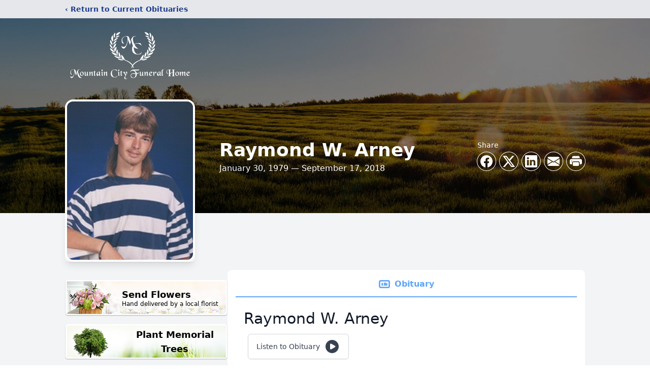

--- FILE ---
content_type: text/html; charset=utf-8
request_url: https://www.google.com/recaptcha/enterprise/anchor?ar=1&k=6Lfo4IkkAAAAAETqjaS8bdEheewLETHh3ydKAKJU&co=aHR0cHM6Ly93d3cubW91bnRhaW5jaXR5ZmguY29tOjQ0Mw..&hl=en&type=image&v=PoyoqOPhxBO7pBk68S4YbpHZ&theme=light&size=invisible&badge=bottomright&anchor-ms=20000&execute-ms=30000&cb=ptqvl132gryq
body_size: 48564
content:
<!DOCTYPE HTML><html dir="ltr" lang="en"><head><meta http-equiv="Content-Type" content="text/html; charset=UTF-8">
<meta http-equiv="X-UA-Compatible" content="IE=edge">
<title>reCAPTCHA</title>
<style type="text/css">
/* cyrillic-ext */
@font-face {
  font-family: 'Roboto';
  font-style: normal;
  font-weight: 400;
  font-stretch: 100%;
  src: url(//fonts.gstatic.com/s/roboto/v48/KFO7CnqEu92Fr1ME7kSn66aGLdTylUAMa3GUBHMdazTgWw.woff2) format('woff2');
  unicode-range: U+0460-052F, U+1C80-1C8A, U+20B4, U+2DE0-2DFF, U+A640-A69F, U+FE2E-FE2F;
}
/* cyrillic */
@font-face {
  font-family: 'Roboto';
  font-style: normal;
  font-weight: 400;
  font-stretch: 100%;
  src: url(//fonts.gstatic.com/s/roboto/v48/KFO7CnqEu92Fr1ME7kSn66aGLdTylUAMa3iUBHMdazTgWw.woff2) format('woff2');
  unicode-range: U+0301, U+0400-045F, U+0490-0491, U+04B0-04B1, U+2116;
}
/* greek-ext */
@font-face {
  font-family: 'Roboto';
  font-style: normal;
  font-weight: 400;
  font-stretch: 100%;
  src: url(//fonts.gstatic.com/s/roboto/v48/KFO7CnqEu92Fr1ME7kSn66aGLdTylUAMa3CUBHMdazTgWw.woff2) format('woff2');
  unicode-range: U+1F00-1FFF;
}
/* greek */
@font-face {
  font-family: 'Roboto';
  font-style: normal;
  font-weight: 400;
  font-stretch: 100%;
  src: url(//fonts.gstatic.com/s/roboto/v48/KFO7CnqEu92Fr1ME7kSn66aGLdTylUAMa3-UBHMdazTgWw.woff2) format('woff2');
  unicode-range: U+0370-0377, U+037A-037F, U+0384-038A, U+038C, U+038E-03A1, U+03A3-03FF;
}
/* math */
@font-face {
  font-family: 'Roboto';
  font-style: normal;
  font-weight: 400;
  font-stretch: 100%;
  src: url(//fonts.gstatic.com/s/roboto/v48/KFO7CnqEu92Fr1ME7kSn66aGLdTylUAMawCUBHMdazTgWw.woff2) format('woff2');
  unicode-range: U+0302-0303, U+0305, U+0307-0308, U+0310, U+0312, U+0315, U+031A, U+0326-0327, U+032C, U+032F-0330, U+0332-0333, U+0338, U+033A, U+0346, U+034D, U+0391-03A1, U+03A3-03A9, U+03B1-03C9, U+03D1, U+03D5-03D6, U+03F0-03F1, U+03F4-03F5, U+2016-2017, U+2034-2038, U+203C, U+2040, U+2043, U+2047, U+2050, U+2057, U+205F, U+2070-2071, U+2074-208E, U+2090-209C, U+20D0-20DC, U+20E1, U+20E5-20EF, U+2100-2112, U+2114-2115, U+2117-2121, U+2123-214F, U+2190, U+2192, U+2194-21AE, U+21B0-21E5, U+21F1-21F2, U+21F4-2211, U+2213-2214, U+2216-22FF, U+2308-230B, U+2310, U+2319, U+231C-2321, U+2336-237A, U+237C, U+2395, U+239B-23B7, U+23D0, U+23DC-23E1, U+2474-2475, U+25AF, U+25B3, U+25B7, U+25BD, U+25C1, U+25CA, U+25CC, U+25FB, U+266D-266F, U+27C0-27FF, U+2900-2AFF, U+2B0E-2B11, U+2B30-2B4C, U+2BFE, U+3030, U+FF5B, U+FF5D, U+1D400-1D7FF, U+1EE00-1EEFF;
}
/* symbols */
@font-face {
  font-family: 'Roboto';
  font-style: normal;
  font-weight: 400;
  font-stretch: 100%;
  src: url(//fonts.gstatic.com/s/roboto/v48/KFO7CnqEu92Fr1ME7kSn66aGLdTylUAMaxKUBHMdazTgWw.woff2) format('woff2');
  unicode-range: U+0001-000C, U+000E-001F, U+007F-009F, U+20DD-20E0, U+20E2-20E4, U+2150-218F, U+2190, U+2192, U+2194-2199, U+21AF, U+21E6-21F0, U+21F3, U+2218-2219, U+2299, U+22C4-22C6, U+2300-243F, U+2440-244A, U+2460-24FF, U+25A0-27BF, U+2800-28FF, U+2921-2922, U+2981, U+29BF, U+29EB, U+2B00-2BFF, U+4DC0-4DFF, U+FFF9-FFFB, U+10140-1018E, U+10190-1019C, U+101A0, U+101D0-101FD, U+102E0-102FB, U+10E60-10E7E, U+1D2C0-1D2D3, U+1D2E0-1D37F, U+1F000-1F0FF, U+1F100-1F1AD, U+1F1E6-1F1FF, U+1F30D-1F30F, U+1F315, U+1F31C, U+1F31E, U+1F320-1F32C, U+1F336, U+1F378, U+1F37D, U+1F382, U+1F393-1F39F, U+1F3A7-1F3A8, U+1F3AC-1F3AF, U+1F3C2, U+1F3C4-1F3C6, U+1F3CA-1F3CE, U+1F3D4-1F3E0, U+1F3ED, U+1F3F1-1F3F3, U+1F3F5-1F3F7, U+1F408, U+1F415, U+1F41F, U+1F426, U+1F43F, U+1F441-1F442, U+1F444, U+1F446-1F449, U+1F44C-1F44E, U+1F453, U+1F46A, U+1F47D, U+1F4A3, U+1F4B0, U+1F4B3, U+1F4B9, U+1F4BB, U+1F4BF, U+1F4C8-1F4CB, U+1F4D6, U+1F4DA, U+1F4DF, U+1F4E3-1F4E6, U+1F4EA-1F4ED, U+1F4F7, U+1F4F9-1F4FB, U+1F4FD-1F4FE, U+1F503, U+1F507-1F50B, U+1F50D, U+1F512-1F513, U+1F53E-1F54A, U+1F54F-1F5FA, U+1F610, U+1F650-1F67F, U+1F687, U+1F68D, U+1F691, U+1F694, U+1F698, U+1F6AD, U+1F6B2, U+1F6B9-1F6BA, U+1F6BC, U+1F6C6-1F6CF, U+1F6D3-1F6D7, U+1F6E0-1F6EA, U+1F6F0-1F6F3, U+1F6F7-1F6FC, U+1F700-1F7FF, U+1F800-1F80B, U+1F810-1F847, U+1F850-1F859, U+1F860-1F887, U+1F890-1F8AD, U+1F8B0-1F8BB, U+1F8C0-1F8C1, U+1F900-1F90B, U+1F93B, U+1F946, U+1F984, U+1F996, U+1F9E9, U+1FA00-1FA6F, U+1FA70-1FA7C, U+1FA80-1FA89, U+1FA8F-1FAC6, U+1FACE-1FADC, U+1FADF-1FAE9, U+1FAF0-1FAF8, U+1FB00-1FBFF;
}
/* vietnamese */
@font-face {
  font-family: 'Roboto';
  font-style: normal;
  font-weight: 400;
  font-stretch: 100%;
  src: url(//fonts.gstatic.com/s/roboto/v48/KFO7CnqEu92Fr1ME7kSn66aGLdTylUAMa3OUBHMdazTgWw.woff2) format('woff2');
  unicode-range: U+0102-0103, U+0110-0111, U+0128-0129, U+0168-0169, U+01A0-01A1, U+01AF-01B0, U+0300-0301, U+0303-0304, U+0308-0309, U+0323, U+0329, U+1EA0-1EF9, U+20AB;
}
/* latin-ext */
@font-face {
  font-family: 'Roboto';
  font-style: normal;
  font-weight: 400;
  font-stretch: 100%;
  src: url(//fonts.gstatic.com/s/roboto/v48/KFO7CnqEu92Fr1ME7kSn66aGLdTylUAMa3KUBHMdazTgWw.woff2) format('woff2');
  unicode-range: U+0100-02BA, U+02BD-02C5, U+02C7-02CC, U+02CE-02D7, U+02DD-02FF, U+0304, U+0308, U+0329, U+1D00-1DBF, U+1E00-1E9F, U+1EF2-1EFF, U+2020, U+20A0-20AB, U+20AD-20C0, U+2113, U+2C60-2C7F, U+A720-A7FF;
}
/* latin */
@font-face {
  font-family: 'Roboto';
  font-style: normal;
  font-weight: 400;
  font-stretch: 100%;
  src: url(//fonts.gstatic.com/s/roboto/v48/KFO7CnqEu92Fr1ME7kSn66aGLdTylUAMa3yUBHMdazQ.woff2) format('woff2');
  unicode-range: U+0000-00FF, U+0131, U+0152-0153, U+02BB-02BC, U+02C6, U+02DA, U+02DC, U+0304, U+0308, U+0329, U+2000-206F, U+20AC, U+2122, U+2191, U+2193, U+2212, U+2215, U+FEFF, U+FFFD;
}
/* cyrillic-ext */
@font-face {
  font-family: 'Roboto';
  font-style: normal;
  font-weight: 500;
  font-stretch: 100%;
  src: url(//fonts.gstatic.com/s/roboto/v48/KFO7CnqEu92Fr1ME7kSn66aGLdTylUAMa3GUBHMdazTgWw.woff2) format('woff2');
  unicode-range: U+0460-052F, U+1C80-1C8A, U+20B4, U+2DE0-2DFF, U+A640-A69F, U+FE2E-FE2F;
}
/* cyrillic */
@font-face {
  font-family: 'Roboto';
  font-style: normal;
  font-weight: 500;
  font-stretch: 100%;
  src: url(//fonts.gstatic.com/s/roboto/v48/KFO7CnqEu92Fr1ME7kSn66aGLdTylUAMa3iUBHMdazTgWw.woff2) format('woff2');
  unicode-range: U+0301, U+0400-045F, U+0490-0491, U+04B0-04B1, U+2116;
}
/* greek-ext */
@font-face {
  font-family: 'Roboto';
  font-style: normal;
  font-weight: 500;
  font-stretch: 100%;
  src: url(//fonts.gstatic.com/s/roboto/v48/KFO7CnqEu92Fr1ME7kSn66aGLdTylUAMa3CUBHMdazTgWw.woff2) format('woff2');
  unicode-range: U+1F00-1FFF;
}
/* greek */
@font-face {
  font-family: 'Roboto';
  font-style: normal;
  font-weight: 500;
  font-stretch: 100%;
  src: url(//fonts.gstatic.com/s/roboto/v48/KFO7CnqEu92Fr1ME7kSn66aGLdTylUAMa3-UBHMdazTgWw.woff2) format('woff2');
  unicode-range: U+0370-0377, U+037A-037F, U+0384-038A, U+038C, U+038E-03A1, U+03A3-03FF;
}
/* math */
@font-face {
  font-family: 'Roboto';
  font-style: normal;
  font-weight: 500;
  font-stretch: 100%;
  src: url(//fonts.gstatic.com/s/roboto/v48/KFO7CnqEu92Fr1ME7kSn66aGLdTylUAMawCUBHMdazTgWw.woff2) format('woff2');
  unicode-range: U+0302-0303, U+0305, U+0307-0308, U+0310, U+0312, U+0315, U+031A, U+0326-0327, U+032C, U+032F-0330, U+0332-0333, U+0338, U+033A, U+0346, U+034D, U+0391-03A1, U+03A3-03A9, U+03B1-03C9, U+03D1, U+03D5-03D6, U+03F0-03F1, U+03F4-03F5, U+2016-2017, U+2034-2038, U+203C, U+2040, U+2043, U+2047, U+2050, U+2057, U+205F, U+2070-2071, U+2074-208E, U+2090-209C, U+20D0-20DC, U+20E1, U+20E5-20EF, U+2100-2112, U+2114-2115, U+2117-2121, U+2123-214F, U+2190, U+2192, U+2194-21AE, U+21B0-21E5, U+21F1-21F2, U+21F4-2211, U+2213-2214, U+2216-22FF, U+2308-230B, U+2310, U+2319, U+231C-2321, U+2336-237A, U+237C, U+2395, U+239B-23B7, U+23D0, U+23DC-23E1, U+2474-2475, U+25AF, U+25B3, U+25B7, U+25BD, U+25C1, U+25CA, U+25CC, U+25FB, U+266D-266F, U+27C0-27FF, U+2900-2AFF, U+2B0E-2B11, U+2B30-2B4C, U+2BFE, U+3030, U+FF5B, U+FF5D, U+1D400-1D7FF, U+1EE00-1EEFF;
}
/* symbols */
@font-face {
  font-family: 'Roboto';
  font-style: normal;
  font-weight: 500;
  font-stretch: 100%;
  src: url(//fonts.gstatic.com/s/roboto/v48/KFO7CnqEu92Fr1ME7kSn66aGLdTylUAMaxKUBHMdazTgWw.woff2) format('woff2');
  unicode-range: U+0001-000C, U+000E-001F, U+007F-009F, U+20DD-20E0, U+20E2-20E4, U+2150-218F, U+2190, U+2192, U+2194-2199, U+21AF, U+21E6-21F0, U+21F3, U+2218-2219, U+2299, U+22C4-22C6, U+2300-243F, U+2440-244A, U+2460-24FF, U+25A0-27BF, U+2800-28FF, U+2921-2922, U+2981, U+29BF, U+29EB, U+2B00-2BFF, U+4DC0-4DFF, U+FFF9-FFFB, U+10140-1018E, U+10190-1019C, U+101A0, U+101D0-101FD, U+102E0-102FB, U+10E60-10E7E, U+1D2C0-1D2D3, U+1D2E0-1D37F, U+1F000-1F0FF, U+1F100-1F1AD, U+1F1E6-1F1FF, U+1F30D-1F30F, U+1F315, U+1F31C, U+1F31E, U+1F320-1F32C, U+1F336, U+1F378, U+1F37D, U+1F382, U+1F393-1F39F, U+1F3A7-1F3A8, U+1F3AC-1F3AF, U+1F3C2, U+1F3C4-1F3C6, U+1F3CA-1F3CE, U+1F3D4-1F3E0, U+1F3ED, U+1F3F1-1F3F3, U+1F3F5-1F3F7, U+1F408, U+1F415, U+1F41F, U+1F426, U+1F43F, U+1F441-1F442, U+1F444, U+1F446-1F449, U+1F44C-1F44E, U+1F453, U+1F46A, U+1F47D, U+1F4A3, U+1F4B0, U+1F4B3, U+1F4B9, U+1F4BB, U+1F4BF, U+1F4C8-1F4CB, U+1F4D6, U+1F4DA, U+1F4DF, U+1F4E3-1F4E6, U+1F4EA-1F4ED, U+1F4F7, U+1F4F9-1F4FB, U+1F4FD-1F4FE, U+1F503, U+1F507-1F50B, U+1F50D, U+1F512-1F513, U+1F53E-1F54A, U+1F54F-1F5FA, U+1F610, U+1F650-1F67F, U+1F687, U+1F68D, U+1F691, U+1F694, U+1F698, U+1F6AD, U+1F6B2, U+1F6B9-1F6BA, U+1F6BC, U+1F6C6-1F6CF, U+1F6D3-1F6D7, U+1F6E0-1F6EA, U+1F6F0-1F6F3, U+1F6F7-1F6FC, U+1F700-1F7FF, U+1F800-1F80B, U+1F810-1F847, U+1F850-1F859, U+1F860-1F887, U+1F890-1F8AD, U+1F8B0-1F8BB, U+1F8C0-1F8C1, U+1F900-1F90B, U+1F93B, U+1F946, U+1F984, U+1F996, U+1F9E9, U+1FA00-1FA6F, U+1FA70-1FA7C, U+1FA80-1FA89, U+1FA8F-1FAC6, U+1FACE-1FADC, U+1FADF-1FAE9, U+1FAF0-1FAF8, U+1FB00-1FBFF;
}
/* vietnamese */
@font-face {
  font-family: 'Roboto';
  font-style: normal;
  font-weight: 500;
  font-stretch: 100%;
  src: url(//fonts.gstatic.com/s/roboto/v48/KFO7CnqEu92Fr1ME7kSn66aGLdTylUAMa3OUBHMdazTgWw.woff2) format('woff2');
  unicode-range: U+0102-0103, U+0110-0111, U+0128-0129, U+0168-0169, U+01A0-01A1, U+01AF-01B0, U+0300-0301, U+0303-0304, U+0308-0309, U+0323, U+0329, U+1EA0-1EF9, U+20AB;
}
/* latin-ext */
@font-face {
  font-family: 'Roboto';
  font-style: normal;
  font-weight: 500;
  font-stretch: 100%;
  src: url(//fonts.gstatic.com/s/roboto/v48/KFO7CnqEu92Fr1ME7kSn66aGLdTylUAMa3KUBHMdazTgWw.woff2) format('woff2');
  unicode-range: U+0100-02BA, U+02BD-02C5, U+02C7-02CC, U+02CE-02D7, U+02DD-02FF, U+0304, U+0308, U+0329, U+1D00-1DBF, U+1E00-1E9F, U+1EF2-1EFF, U+2020, U+20A0-20AB, U+20AD-20C0, U+2113, U+2C60-2C7F, U+A720-A7FF;
}
/* latin */
@font-face {
  font-family: 'Roboto';
  font-style: normal;
  font-weight: 500;
  font-stretch: 100%;
  src: url(//fonts.gstatic.com/s/roboto/v48/KFO7CnqEu92Fr1ME7kSn66aGLdTylUAMa3yUBHMdazQ.woff2) format('woff2');
  unicode-range: U+0000-00FF, U+0131, U+0152-0153, U+02BB-02BC, U+02C6, U+02DA, U+02DC, U+0304, U+0308, U+0329, U+2000-206F, U+20AC, U+2122, U+2191, U+2193, U+2212, U+2215, U+FEFF, U+FFFD;
}
/* cyrillic-ext */
@font-face {
  font-family: 'Roboto';
  font-style: normal;
  font-weight: 900;
  font-stretch: 100%;
  src: url(//fonts.gstatic.com/s/roboto/v48/KFO7CnqEu92Fr1ME7kSn66aGLdTylUAMa3GUBHMdazTgWw.woff2) format('woff2');
  unicode-range: U+0460-052F, U+1C80-1C8A, U+20B4, U+2DE0-2DFF, U+A640-A69F, U+FE2E-FE2F;
}
/* cyrillic */
@font-face {
  font-family: 'Roboto';
  font-style: normal;
  font-weight: 900;
  font-stretch: 100%;
  src: url(//fonts.gstatic.com/s/roboto/v48/KFO7CnqEu92Fr1ME7kSn66aGLdTylUAMa3iUBHMdazTgWw.woff2) format('woff2');
  unicode-range: U+0301, U+0400-045F, U+0490-0491, U+04B0-04B1, U+2116;
}
/* greek-ext */
@font-face {
  font-family: 'Roboto';
  font-style: normal;
  font-weight: 900;
  font-stretch: 100%;
  src: url(//fonts.gstatic.com/s/roboto/v48/KFO7CnqEu92Fr1ME7kSn66aGLdTylUAMa3CUBHMdazTgWw.woff2) format('woff2');
  unicode-range: U+1F00-1FFF;
}
/* greek */
@font-face {
  font-family: 'Roboto';
  font-style: normal;
  font-weight: 900;
  font-stretch: 100%;
  src: url(//fonts.gstatic.com/s/roboto/v48/KFO7CnqEu92Fr1ME7kSn66aGLdTylUAMa3-UBHMdazTgWw.woff2) format('woff2');
  unicode-range: U+0370-0377, U+037A-037F, U+0384-038A, U+038C, U+038E-03A1, U+03A3-03FF;
}
/* math */
@font-face {
  font-family: 'Roboto';
  font-style: normal;
  font-weight: 900;
  font-stretch: 100%;
  src: url(//fonts.gstatic.com/s/roboto/v48/KFO7CnqEu92Fr1ME7kSn66aGLdTylUAMawCUBHMdazTgWw.woff2) format('woff2');
  unicode-range: U+0302-0303, U+0305, U+0307-0308, U+0310, U+0312, U+0315, U+031A, U+0326-0327, U+032C, U+032F-0330, U+0332-0333, U+0338, U+033A, U+0346, U+034D, U+0391-03A1, U+03A3-03A9, U+03B1-03C9, U+03D1, U+03D5-03D6, U+03F0-03F1, U+03F4-03F5, U+2016-2017, U+2034-2038, U+203C, U+2040, U+2043, U+2047, U+2050, U+2057, U+205F, U+2070-2071, U+2074-208E, U+2090-209C, U+20D0-20DC, U+20E1, U+20E5-20EF, U+2100-2112, U+2114-2115, U+2117-2121, U+2123-214F, U+2190, U+2192, U+2194-21AE, U+21B0-21E5, U+21F1-21F2, U+21F4-2211, U+2213-2214, U+2216-22FF, U+2308-230B, U+2310, U+2319, U+231C-2321, U+2336-237A, U+237C, U+2395, U+239B-23B7, U+23D0, U+23DC-23E1, U+2474-2475, U+25AF, U+25B3, U+25B7, U+25BD, U+25C1, U+25CA, U+25CC, U+25FB, U+266D-266F, U+27C0-27FF, U+2900-2AFF, U+2B0E-2B11, U+2B30-2B4C, U+2BFE, U+3030, U+FF5B, U+FF5D, U+1D400-1D7FF, U+1EE00-1EEFF;
}
/* symbols */
@font-face {
  font-family: 'Roboto';
  font-style: normal;
  font-weight: 900;
  font-stretch: 100%;
  src: url(//fonts.gstatic.com/s/roboto/v48/KFO7CnqEu92Fr1ME7kSn66aGLdTylUAMaxKUBHMdazTgWw.woff2) format('woff2');
  unicode-range: U+0001-000C, U+000E-001F, U+007F-009F, U+20DD-20E0, U+20E2-20E4, U+2150-218F, U+2190, U+2192, U+2194-2199, U+21AF, U+21E6-21F0, U+21F3, U+2218-2219, U+2299, U+22C4-22C6, U+2300-243F, U+2440-244A, U+2460-24FF, U+25A0-27BF, U+2800-28FF, U+2921-2922, U+2981, U+29BF, U+29EB, U+2B00-2BFF, U+4DC0-4DFF, U+FFF9-FFFB, U+10140-1018E, U+10190-1019C, U+101A0, U+101D0-101FD, U+102E0-102FB, U+10E60-10E7E, U+1D2C0-1D2D3, U+1D2E0-1D37F, U+1F000-1F0FF, U+1F100-1F1AD, U+1F1E6-1F1FF, U+1F30D-1F30F, U+1F315, U+1F31C, U+1F31E, U+1F320-1F32C, U+1F336, U+1F378, U+1F37D, U+1F382, U+1F393-1F39F, U+1F3A7-1F3A8, U+1F3AC-1F3AF, U+1F3C2, U+1F3C4-1F3C6, U+1F3CA-1F3CE, U+1F3D4-1F3E0, U+1F3ED, U+1F3F1-1F3F3, U+1F3F5-1F3F7, U+1F408, U+1F415, U+1F41F, U+1F426, U+1F43F, U+1F441-1F442, U+1F444, U+1F446-1F449, U+1F44C-1F44E, U+1F453, U+1F46A, U+1F47D, U+1F4A3, U+1F4B0, U+1F4B3, U+1F4B9, U+1F4BB, U+1F4BF, U+1F4C8-1F4CB, U+1F4D6, U+1F4DA, U+1F4DF, U+1F4E3-1F4E6, U+1F4EA-1F4ED, U+1F4F7, U+1F4F9-1F4FB, U+1F4FD-1F4FE, U+1F503, U+1F507-1F50B, U+1F50D, U+1F512-1F513, U+1F53E-1F54A, U+1F54F-1F5FA, U+1F610, U+1F650-1F67F, U+1F687, U+1F68D, U+1F691, U+1F694, U+1F698, U+1F6AD, U+1F6B2, U+1F6B9-1F6BA, U+1F6BC, U+1F6C6-1F6CF, U+1F6D3-1F6D7, U+1F6E0-1F6EA, U+1F6F0-1F6F3, U+1F6F7-1F6FC, U+1F700-1F7FF, U+1F800-1F80B, U+1F810-1F847, U+1F850-1F859, U+1F860-1F887, U+1F890-1F8AD, U+1F8B0-1F8BB, U+1F8C0-1F8C1, U+1F900-1F90B, U+1F93B, U+1F946, U+1F984, U+1F996, U+1F9E9, U+1FA00-1FA6F, U+1FA70-1FA7C, U+1FA80-1FA89, U+1FA8F-1FAC6, U+1FACE-1FADC, U+1FADF-1FAE9, U+1FAF0-1FAF8, U+1FB00-1FBFF;
}
/* vietnamese */
@font-face {
  font-family: 'Roboto';
  font-style: normal;
  font-weight: 900;
  font-stretch: 100%;
  src: url(//fonts.gstatic.com/s/roboto/v48/KFO7CnqEu92Fr1ME7kSn66aGLdTylUAMa3OUBHMdazTgWw.woff2) format('woff2');
  unicode-range: U+0102-0103, U+0110-0111, U+0128-0129, U+0168-0169, U+01A0-01A1, U+01AF-01B0, U+0300-0301, U+0303-0304, U+0308-0309, U+0323, U+0329, U+1EA0-1EF9, U+20AB;
}
/* latin-ext */
@font-face {
  font-family: 'Roboto';
  font-style: normal;
  font-weight: 900;
  font-stretch: 100%;
  src: url(//fonts.gstatic.com/s/roboto/v48/KFO7CnqEu92Fr1ME7kSn66aGLdTylUAMa3KUBHMdazTgWw.woff2) format('woff2');
  unicode-range: U+0100-02BA, U+02BD-02C5, U+02C7-02CC, U+02CE-02D7, U+02DD-02FF, U+0304, U+0308, U+0329, U+1D00-1DBF, U+1E00-1E9F, U+1EF2-1EFF, U+2020, U+20A0-20AB, U+20AD-20C0, U+2113, U+2C60-2C7F, U+A720-A7FF;
}
/* latin */
@font-face {
  font-family: 'Roboto';
  font-style: normal;
  font-weight: 900;
  font-stretch: 100%;
  src: url(//fonts.gstatic.com/s/roboto/v48/KFO7CnqEu92Fr1ME7kSn66aGLdTylUAMa3yUBHMdazQ.woff2) format('woff2');
  unicode-range: U+0000-00FF, U+0131, U+0152-0153, U+02BB-02BC, U+02C6, U+02DA, U+02DC, U+0304, U+0308, U+0329, U+2000-206F, U+20AC, U+2122, U+2191, U+2193, U+2212, U+2215, U+FEFF, U+FFFD;
}

</style>
<link rel="stylesheet" type="text/css" href="https://www.gstatic.com/recaptcha/releases/PoyoqOPhxBO7pBk68S4YbpHZ/styles__ltr.css">
<script nonce="EwXKDJW4MvRS1NtnJ9hCrQ" type="text/javascript">window['__recaptcha_api'] = 'https://www.google.com/recaptcha/enterprise/';</script>
<script type="text/javascript" src="https://www.gstatic.com/recaptcha/releases/PoyoqOPhxBO7pBk68S4YbpHZ/recaptcha__en.js" nonce="EwXKDJW4MvRS1NtnJ9hCrQ">
      
    </script></head>
<body><div id="rc-anchor-alert" class="rc-anchor-alert"></div>
<input type="hidden" id="recaptcha-token" value="[base64]">
<script type="text/javascript" nonce="EwXKDJW4MvRS1NtnJ9hCrQ">
      recaptcha.anchor.Main.init("[\x22ainput\x22,[\x22bgdata\x22,\x22\x22,\[base64]/[base64]/[base64]/[base64]/[base64]/[base64]/KGcoTywyNTMsTy5PKSxVRyhPLEMpKTpnKE8sMjUzLEMpLE8pKSxsKSksTykpfSxieT1mdW5jdGlvbihDLE8sdSxsKXtmb3IobD0odT1SKEMpLDApO08+MDtPLS0pbD1sPDw4fFooQyk7ZyhDLHUsbCl9LFVHPWZ1bmN0aW9uKEMsTyl7Qy5pLmxlbmd0aD4xMDQ/[base64]/[base64]/[base64]/[base64]/[base64]/[base64]/[base64]\\u003d\x22,\[base64]\\u003d\x22,\x22woYVPzk/w7VAYMKhw5RcwpHCpMKuGVvCpcKOWisvw7ciw61+czPCvMOoCkPDuT0sCDwIQhIYwodsWjTDjTnDqcKhKjh3BMKJLMKSwrVdYBbDgEzCgGI/w4oVUHLDrsO/woTDrhHDr8OKccOHw5c9GjBVKh3DshdCwrfDqMOuGzfDtsKPLARGLcOAw7HDm8Kyw6/[base64]/a8K1w4JywoELa3TCkmzChWwlwpl4w7/[base64]/Cn8Ouw71TesKsRmLCtxfDjjnCosKRCwZjc8Ojw4PChynCoMOxworDmX9DdFvCkMO3w5HCv8OvwpTCnwFYwofDqsOhwrNDw5wTw54FEHs9w4rDgsKeGQ7CscOWRj3Dr0TDksOjM2RzwokLwq5fw4dCw4XDhQs5w6YaIcOOw5QqwrPDsgduTcOwwrzDu8OsGMO/aARRT2wXSATCj8OvY8OnCMO6w7AvdMOgCsOlecKIN8KNwpTCsSjDuwV8SzzCt8KWYSDDmsOlw5XCgsOFUhHDusOpfBdMRl/DnHpZwqbCgMKudcOUVsO2w73DpyDCkHBVw5rDmcKoLA3DokcqURjCjUooDiJHY0zCh2ZZwo4Owok+TxVQwpVtacKZUcK1AMOrwpnCqsKpwovCikzCohtHw457wqk1OyHCt3zChmUDOMOWw6sUSHPCqsObTcKjKMKUG8KpCsORwoPDt1jCmWXDij5HMcKSSsO/[base64]/w5/[base64]/wqzDssOoOkE4MhrDnm3DoDAVV8KnAwHDhMKHw6g3FisBwpXChMO0eRLCkGNHw7HChAIbb8KydcKbw4VwwpsKVQgUw5TChRXCrsOGW24oIwMYJDzCssO3CinDuRbChktgHsOzw5XCjcOyBxRsw64QwqbCiS0/fWDCvxcYwokhwrN7VXY+NcOrwojCp8KOw4JMw7TDt8KKHiLCusK/[base64]/w4/DicOOwqZcwq/CksK/d8KAd8KaF8KeYH3Du11RwrXDn05nbADChsODY2dwHsOPAsK9w4dXb03Ci8KyGcORWifDr3DCrcKrw7DCkUpGwqMDwrFQw7/DpgXCl8KzNjgfwoYWwojDlMKewoXCr8OowpxhwobDtMKvw7XDksK2wr/[base64]/[base64]/DgMO2w6XDjsOzwqVFwppiM8OewovDl8K8HcK8HcOcwo7ClsOGEHjCoArDlknDoMOLw6B2A0VaGsOmwqgyMsKywp3Dn8OaTG3Dv8OLf8OkwojClcKgaMKONDgCejTCo8O6RsK5S0RIw4/CpSodesObFAtUwrvDhMOcR1HCucKww4hFGcKPKMOLwpRWw6xDW8Oaw4s7FwYWQVkvXl/CiMOzBMK8KADDh8KwJ8OcG0YYw4HCoMOWS8KHWgLDtsOAw7wNL8K3w6ZRw6sPegplFMOgLkzDvl/CoMOwWMKtGSrCv8Ktw7JJwoc/wovDssOfwpvDhSoBw4ECwpA9bsKDA8OfTxYJK8KIw4fCjSF/WlfDi8OBbz5RHMK6bEI/[base64]/DlMOhwoJ2F8Ovw5UXw7nClUwWwoRQFWvDpULDocOUwpQ3SDvCpgXDkMOHfGDDrQsHC0x/wpBCNsOFw5DCnsObP8KPMWAHaQoQw4VIw7zCp8ONHnRSWsK4w6sbw5ReY0dWHizCrsOOTCMsLVrDj8Opw5jDkQ/CpsOmcQ1EAxfDgsO6LAHDocO3w5fDsVjDrzYeT8Kmw5cpwpbDqz8gwrPDhFgzFsOCw5Rlw4FUw75YGMKddsKZH8OuY8Omwp0Hwr8Ow4QPXMOzYMOnF8KQw7HClMK3woXCoB9Nw7vDt0YuGcOhWcKAfMKKfcODMB58cMOkw4rCn8ODwpDCgMKXeilpc8KTeCNQwr/Cp8Oxwq3CjMK5HMOQFlxFbBA1VU5BW8OuacKTwpvCvsKWwqJYw5TCl8K+w6tzSMKNd8OVLMKOw54Ow7rDl8OswrDDlMK/wrcTJxDCgUrCnsKCT3nCpcOiw4zDhjjDom/CrMKkwppKFsONUcOxw7XCqgTDjTZLwq/DmsKLT8Odw5bDlMOBw7xeOMO+w5XDssOueMKsw4luacOXLB7DjcKhwpHChDcGw73Dn8KNf2bDvnjDvcKpw4NBw6wdGsKNw7tTfMOyWRTCsMKgAEjCgWvDhgtoYMOdcxfDjUvCmgTCtmLChVbCt2MRa8KgTsOewq3DnMKrw5LDng3CmX/[base64]/[base64]/Ch8Kbw5AsWcK/[base64]/D8KFMDAkLjHDmyTCssOhclzCv1cXLcK7dnbCsMOQdmPDt8OpEsOZOiR9w6/DvMKgJjrCusOTLFjDrUZmwq5lwr81w4UpwosqwrcLfmrDsVHCvsOXVh0UYzzCvsK1w6owNW7DrsO8TC3Dqj/DucKmdcOgecKqCMOew5Bnwr3CuUzCkw3DujYMw7HCj8KifRF3w6RPZcORZMOiw7xXMcOpOk1peG0HwqsiDBjCiW7Do8OgTlTCuMOdwrTDusOcGhwIwr/CscOpw5LCtgTDvAUMewlsJ8O2DMO5LcOHXcKzwpwGwp/CrMO0IMKaYAXDjxcJwq1zdMKWwofDsMKxwqw1wrt1IGnCq1zCpiHCp0vCnQNTwq4hAX0fan8iw7pNXMKqwrLDhkLDvcOaNH/[base64]/CnsOyNxwFwo8DfsKKP1XDlTDCsMKswq8iM14Cw41+w7p/[base64]/CsgbCjAPDsk0vTgpvwpLCpVEGMT/CiVjDhsKZaRFawrV9SA1ndMKBQcK/NgbCkyLDu8O+w4p8wo1kSgNWw4Aywr/DpQfCrjwXM8Omencnw44TRcKlbMK6w6LCpjkRwqhTw6HDnmrCq0PDr8OEGVPDkSvCgVZQw4IHWzTDqsK/wpksGsOlw6TDmnvClEDDnwZPccOEecK9csOUJQ0tHmNJwrwpwpTDlwwqR8O/wrDDtcK3woUQS8OVLMKHw7QUw7w9C8KMwqXDgAjCuQfCqsODYiTCucKOI8OnwqLCtzIsJWPDqRDCmMKQw6pgMsKIKsOrwpJHw7p9Uw/[base64]/[base64]/w53CiFbDoF8gZgjDmcKDeMKRw5Uww4jDsCDDnUZKw4PCo3vCvMKKJkcVEw1FS2PDjWMjwobDh3TCq8K+w7TDthHDlcO5fcOVwrHCq8OSa8OedRXDjQYUJMOxTErDhMOSbcKnTMK+w4HCg8KGwrABwpTCukDCpTJrJihpW3/DpFnDjcOVAMOOw4/DjMKYwpvCiMOKwrlaUhg7GB8nZFEGJ8O4wpLCm0vDoX05wrVHw7DDhMO1w5www7PCl8KtKQ0Vw6okQ8KubirDn8O1JsOtOhZiwqrChlHCqsO4XTxrHsOSwqPDhhsIwpTCpMO/[base64]/SQQMw5d0woLCpnvDkzUQJmBZw4LDp8Khw4EiwqU4FcOgwp8KwojCn8OCw7XDnwrDusOrw6/CvnJSaR3Ct8OnwqJhQ8O1w6IfwrfCsTJVw7R8Swc+M8KYwr5FwrHDpMKFw65FKcKvecObccKMBXJdw74Gw6fCkcOdw5vCqE7DoGB6fXwcwp7CiAE7w4p5LMKDwqZRZsO2P0RDXGF2WcKYwoLDlwQlIsOKw5FhYcKNMcOBwrXCgCZ3wpXDrcKuw5Jiw4MrSMOJwo/CvRDCqMK/[base64]/DmcO6w5PDjMKDQ8KPw4dFw4giXlQIZkIWw73DocOLHkVDP8Kvw6DCocOswqRjwqbDvF8xYcK4w4VRFhTCqsKrwqXDi3PDmwjDg8KIw4oMdDVMw6Ekw4bDqMK+w6t7wpPDqiA8wovCj8OeOFJswpBnw6I6w7sxwoN1JMOpw4o6WnQ/AWPCmXMwIHEdwonDkWF/A0DDmTTCu8KkBMK2XFzCgnhfF8K2wqnCsxRNw77CkBPDrcOJF8Kxb3YjHcKZwq8aw7wdSMOLXMOtDQXDscKcFG8owobDh19RM8OAw4fCtMOSw57Dg8Krw7ddw5kSwqQMw5prw5HCr0luwqlzaAbCsMOuWcOGwoxZw7/CriJkw5lJw6TCtnTDmCPCicKpwpdaZMOLFcKMEibChMKaWcKew6d0w6DClw10wrolLnrDtjxLw50tJjsZT2HCtsOswqvDjcOMIyoGwpzDtVQdTsKuFhddwpx4wq3Cih3CvVLDgh/Cj8KowrFXw7FdwozCpsOda8OufgLCkcKuwoIrw6JmwqROw6VUwpcaw4VMw7IbA2Rdw6kaDUkEfSjDslcfw5/CisKbw5jCucODecOGLMOuw7Rqwqt4f1TCrGUMKl9cwoPColVAwr/Di8Kvwr8oHQxKwrLCtMK9TnrDm8KQHsKicirDt0xIJTHCn8KoQGlFSMK7GlbDq8KNCsKDaAzDqUsHw5bDhcK5DMODwo3DqBfCssKpUXXCpWFiw5N1wqF9woNrU8ONClwSDgkfw54nHjXDrsKFH8OwwrnDgMKbwpNMXw/[base64]/[base64]/CjMOxSjVcw67CqsKtNSt8BMOCCV4AwpV2w7Z/IcO7w67CkA52woQhKQDDtDPDisOuw60FI8OaTsOCwoooVw/[base64]/CvMKbwoF5w6YLJAcpwpHDrcKKNcOjVzrCmsOBw73Cr8KXw4/Dl8KawpzCpRHDv8KUwqoiwqTCj8KQCXrCm3tTacKCwovDs8OIwqcRw4B7SMOaw7RMAMOFRcO5w4DDuh4nwqXDr8ONf8KiwoNqJ1wiwrVyw6vCj8OKwqXDvzzDrMOgcjTCnMOrwpXDsnVIw5FbwrYxTMOOw6NRwpjCqUBqcXxkw5LDlE7CmSE1w5gtwo7Dl8KxM8K/[base64]/DmHjCgcKDNcK1wqTCjlbDo27CjsKqeWBDwoJBUX/CtA3ChAbCjMOrCAxxw4DDkRLCv8KEwqTDscK9cD0xJMKawp/Cvx3Dh8KzA19Hw6AuwovDtl3DkCI8AcOFw4DDtcOEOknCgsKHXhHCtsOLXQDCjsO/a2/CgU02OsKdbsOlwqHDkcKJwobCiw7DqcKYwo1KBcO0wohuworConrCtjTDtcKRADvCpT/CisK3AFbDtcOww5vCj2lgBMOdUA7DqMKMa8O1VMKyw584wrF+wqDDlcKRwp7CicOEw58Iw4nCjsKswp7CsTTDsHJAOQlvQQ9ew6x6KcO2wqBnwr3Cl3sUPSjCjF4Sw4oXwpFEw6DDsB7CvFw9w4TCinwfwqDDnyvDkXMYwqpWw70aw5gdfGnDp8KlZsO/[base64]/[base64]/[base64]/Dlmwsw67Dk8KewqzDh1fCvMKsw6XDhcOZbMKxIgMJAsOaaUgfEmc+w5p/w6/CqxXCjVzChcOTFT3CugzCkMOYVcKlwrTCpMKqw7cmw6XCu0/Drl0ZcEsnwqXDlDLDgsOPw73CkMKuK8OSw5c7ZzZUw4N1L1V5UxpbNMKrZgnDkMK/UyMCwqUow5PDssKzUsKNYiDCqwhPw6g5M3DCrV4CWcOMwq/DnWjCjAVaW8OtVw9wwo/DrjMpw7EPYcKwwo7CusOsf8O9w4HCpFzDpF5Rw6dww4zDu8O0wqh/QsKDw5TDlMKSw404A8K4VcOhdUDCvzrCtsKdw7BzFMObCcKuw6cDdsKDw7XCoG8swqXDtCTDmUE2DiAFw483OcKkw7/[base64]/DoTzDjArCnQZ1G8O6H2gJw6lewrbDucKXw6bDjMOgSRFZw57DjisHwo4uGzBcV2HDmUDCmnjCqcOOwoQQw6PDtMKMw5F7GzAEWsO5w7/CjnXDuGbCusOcZ8KHworCkFfCh8K8KcKlw6k4JUUDU8OHw6VSEA3DkcOAAsKSw6DCpXUvciTCtSUBw7hAwrbDgzDCgTY7wq3DkMO6w6ZEwq/Cs0oUIMKxX3Ubw59TG8KlcgvCuMKVJi/Dn0F7wrVfWcK7BsO1w4smVMKKXjrDpU9Ow7wnwo1rBXkUD8KhNMOAw4pXesKhHsOuTG12wqLDmgDCl8KywqlAMEYbRzkiw43ClMOdw7LCnMOgdGPDpG52dcKLw40NIcOqw6/[base64]/Cs8ORwobCicKiay3CoMKCwp52wr3Cgxc3ScK4w4FvITvDjMOoQsKkeArCtTpdF2ZSOMKFZcOewpEXKMO9wpnChiw/w4bCpMKGw7HDnMKDwp/ChMKwasK/dcO7w6Y2fcKMw4Z0P8OKw5bDpMKIU8OcwpEyCMKYwrVZwrjCpMKAVsOIK3/[base64]/CvsKIZMO+wodzwpTCjX/CnmvDhMKYBCXCu8OeQcK6wpzDn01Le3rCqMObPlbCp1Q/w5fDocKODlDDmcO+w58twqgLYcOmEMKWJH3CgnXCogMnw6NeWlfCqsK5w7vCv8OTwqPCtMOJw4d2wrViwqTDpcKuw5vChMKpwqx2w7zChAnCp016wpPDmsKFw63DocOfwoHDhcKLJUbCvsKXe2MmKMKKL8KCJSHCocKRwqZdw43DpsOqwr/DukpURMKdQMK5wrrDqcO+EQ/[base64]/[base64]/CrTw5AyUcw4Nxw5vCj1vDumrDuAdrwqvCsz7DljNKw4gpwqfCiHTDisKAwrJkOnY5bMKaw7fCuMKVw5vCl8OUw4LDpV85KcOGw6BZwpDDtsKaCRZ6woHCmBM6IcKxwqHCnMOoO8KiwrUJIcKOUcKlW3h/w4UHDMOBw6zDsQnDusKSamcLUBRGw5TCsxEKwo7DoQ0LRsKAwohgFcOQw4XDkgjDo8OcwqjDkW9mMS7DtsK8Km/DqmlFehjDgsOnwpTDsMOrwrLCvSjCr8KCbD3ChcKIwpg6w5fDonxHw6cBE8KLRsK8wr7DgsK9ZElbw6nChDg0XGEhZ8K+wploacOXw7DCj1zDnUh6d8KKRQHDpMO4w4nDscKfworCunV0Z1sOaQ0kEMKawrIEWiHDt8ODG8KlfWPCriHCvj3CusOPw7vCvA/[base64]/B8KswpvCgcObRgXDhzLDpWTCu8O+W8OxNcO0V8OHw5R2L8Oyw7zCs8OxBXTCiSZlw7TCiVEtw5R6wo3DosKDw4l1L8OwwpTDok3DqWvDmcKhKElXasO1wpjDm8OJD01rwpHCjsK1wrlrK8OYw4fDm0sWw5DDsxFkwpnDmGkzwrd/QMKgwpgowp5bScOiZH7CoipbccKUwoXCicOrw6nCsMOrw4NMZx3CocOTwpnCszR6esO3w4xwRcKawoVpf8KEw4TDoBk/w6Z/wonDiilhIMKVwpbDqcOpcMKOwozDkcKMSMOYwqjCngdVUUI4cA3DuMO+w4tJb8OYIQYJw7XDj27DoxbDnXQvUsKzw501X8K0wrETw6zDlcOzKGnDqsKiZUfCp2/ClcOjP8OBw4/Dl0UWwo/CosKpw5zDhMOywpXDgFojN8OVDnUsw5rCmMK7wrjDrcOywpjDlMKzwpkxw65HScO2w5jDswUXdm89w6kcTcKZwoLCosKAw7VWwoPCiMKTX8KVwpTDsMOud0vCmcKdwottwo1rw5BxJ2kswqswO1Mze8K3UX/Cs0IxACM4wpLDgsKcaMO9e8KLw6UewpY7w6TCqcKmw67ClcKKd1PDuWrDsXZuQzfDpcOvwpcIFRZUw6/[base64]/[base64]/UMKFC3QIwqQvCVvCvTrDlcO0wqM3wpvCs8Kow5zDjHzDvBg9wrcBWsOZw5Jnw7jDnMOmN8KFw6TCvSQfw4AULsKHw7wjZnglw5TDo8KJLsOow7Y/ZAjCt8OlVMK1w7rDs8OHw5giO8OJwqHDo8K5X8O+ASfDpMOew7TCogLCl0nCtMKgwqTCqcOTCMOxwrvCvMO7K1HCt2HCoQvDhMOzwo9bwpfDtCkjwoxgwrRcTsKzwpnCrgHDm8OVPsKaEh1ZNMK6QQjCgMOsGT0tB8KZM8K1w6NDwojCnTJOA8Kdwoc/aRbCsMKgw67DkcK1wrRnw6XDgUwpG8Ksw5BudWbDtcKAH8KYwr3Dt8OTbcOJdsKWwrVhZVcfw43DhgEObsODwqrCqysdYsKewq9mw4ouOy1BwrEqFAE4wpt3wq4/WD5twrDDpMKvwpk6wrc2Pg3Dv8KFGlXDm8KVCcKHwp7DmQUQXMKhw7J4wosTw5ZIwpweDGnDti3Dl8KXGMOEwoYydsKzwqLCqMO7wrc3woIfTno2w4nDvcOQKhZvaw/[base64]/[base64]/CpsKqw6HDnibDlD/CrMKfPzDDsMOMw63CilIbdsKXw7MIZUg+UcOOwp7DjQPDjXchwopbbsKnTzhVw7/DvMOWQiU+XlfDo8KnFHTCrQfChcKDSsKeR3kXw5pORMKowq/[base64]/Ch8Ovw51qwrR7aHphw4TCnyZhWsK/w7jCpMKZfcODw6rDpsKmwq9pUU5HTsKmJsKyw5keOsOuEcOOTMOYw4/DunrCoF3Dp8K1wqzDhMOdw75weMKrwr7ClwVfCi/DlHsiw5EEw5EtwoXCjU/[base64]/Dn8KBw7QIIX/DozNMaMK9bsK8fMOUHsOzQcOww4caDxPDncOyfMOEbB1nFMKxw7kbw7jDvMKNwrclwonDvsOUwqzDnhI2EAt0ZW9SPxXChMOVw4bCrMKvcTxRUynDisKTeTdfw4gKdzl5wqcXcSF2CMKlw4zCsSkRecO3RMOzVsKQw6t2w5fDixR8w6DDiMO2ZsKvBMKmBcKlwoMscz/CgVfDncKScsOuFjjDsU4sJAN6w4ovw6TDpcKPw6tle8ODwrZhw7/ChTBOwoXDlC7DosOPOzJawrtWBEQQw4vCjmTCjcK5JsKXcBwpf8KPw6DCtizCuMKpZsKmwqvCvGnDgFgULcKqAF/CicKuw5lOwq3Do2nDqVF9w78nfjfDgcKXK8OVw6LDqRV8Qy16ZcK6XcKTIlXCkcKaAsKRw4J/BMOawrp7OcKWwoQDBxTDjcOewojCtMOtw4t9DkFuw5rCm0woCiHCkwl5wp19wr3Cv21qwqgGJwtiwqEkwqTDk8Kfw7fDoyY1wrU2SsOTwqY9H8OxwqbDusK1OsK7wrpwR0ILw6/Dv8K3ahHDm8Ozw4tWw7zDhAIWwrJrdcKIwoTCgMKIFMKwGzfChSthSlDCj8O4AGTDiRXCo8Klwq/Di8O+w78RUzPCjmvDoU0XwrlVVMKGB8KrNEDDsMK3w5wEwq5kLkjCrRTCmsKjCgx3EQQCG13CgcKkw5Apw4zCjcK7wqkGPgolGUYQWMObA8OFw41tV8OQw6kKwpsVw6fDhVrCqz/CpMKbamgKw4bCtgZ2w5zDp8Kxw4o2w4FRD8KiwoguEcOcw4xDw4vDlMOuHsKNw4fDtMObQ8KHHsO4X8KtHSzCtQDCg34Sw53CkncFU2fCpMKVNcK2w5U4woNaXMK8wrrDp8KmXQ/ChQtnwrfDnTTDhB8AwrZAwrzCv0g8KS4hw5nCnW8TwoHDhsKOw4wTwqE5w6rCnMK7VAwXNCTDvSt6XsORC8OGTXHDj8O0Wnsgw4TCgMORw7TDgWbDlcKbf3I5wqdqwrDCrmLDs8O6w6PCgMK8woXDocKzw69/a8KJMkliwpdHDkV3wpQYwr7CpMKAw4d+DMK6XsOEAcKGP2LCp27CgDMNw4nCrMOtTgUQUX3ChwIvIl3CtsKiXC3Dnh3DmmrDvEVew5lwU2zCjMOpRsOZw7fDqsKlw4PDkBIKAsKTajDDh8K6w7PClA/ChDnCicO4fcOAdsKYwr55w7nCtQ9GN2l1w4V4wpRIAjBjW3ZBw5dQw4tRw47DvXYnBzTCqcKZw7oVw7A6w6fCjMKewr7DmMKMZcO6WiYlw5xwwq9jw78lw78lwq/Dh3zCngbCjsO6w4RcLEBQw77Di8KwXMOOd1kBwpsyPjMIYsOnTygaWcO6HsOhw5PDk8KCAT/Cg8O7HgVgYSUJw7rCh2vDlkrDoHQdRcKWBDfCo0hIecKGK8KVL8OEw73Ch8K/d1ESw5TCt8OLw49dQRBLWnzCiyBFw6HCr8KBU1DCo1dnGTrDlVPDisKDEA5Ac1bDim5/w7cIwqDCr8OEwpvDkybDvsKEJMOkw7zCiTQ4wqjDrFbDnVgAfnzDky5twoM2GcO5w6Mjw4lswqcww783w59TDMKNw4cQw5jDlx07NwrDhcKbAcOWOcOaw5I3ZMOxMQ3CsQY9w7PCg2jDkWBmw7Rsw6UkXwE3EVjDmmrDocOWWsOiZh/DqcK+w6BuHRoLw7/[base64]/ClmPDtivDv8Olw7B9wqVYwo7DmMK7w4zCokpJw5I7A8KRwobDtMK3wrTChAg9d8KOQMOqw5A0ICTCn8OGwpFOEsKcTcOwO0rDi8Kjw5pmDmwVTy/CoxrDpsK1Gg/DuVYow5fCijzCjB7DiMKyLnDDjUjClsOpUmAdwqV/w78eX8OKeV8Kw6LCukrCo8KKLHTCp1XCvwVfwrbDlEzCsMOzwpjCuGJAUMK9SMKVw78tYMKiw6Y6dcK6woLCoFhZMxN5QhLDvlZUw5IFfF0LVBY6w5B0wrLDqRhpecOAZADDlQjCumTDhMKWR8K+w6J5ezAXwroJBGU6VcOcC2wlwrDDtC5/w68wYsKhCgA0JMOMw73DicOgwpLDucOecsOKwr4cRcOfw7PCosOvwrLDsR0BRTzDhVxlwrXDiGHDpRIKwp0yEsOCwrrDjMOuw4XCisOOJXbDmD4dwr3Dr8KlBcOaw647w5jDqm/[base64]/DjsO8w6ECw7Vnc2fCvWB9wqbCncKTwrLDtsOewqdRJGDCvMKCcVgzwr/DtsOILwEeAcOGwrHCsEnDlcOFRjc2w7PCr8O6PcOqSxPCp8ORw4fCg8Kaw4HDgD1Nwr1zAw8Xw6QWWk0fNUXDp8OTdW3CqEHCpmPDrsOFW1LCn8K5bS3CoF3DnExEOMKQwp/CtWvCpmA/F1DDnUrDu8KYwqQUBVUrc8OuQcKVwqHCl8ONKyLDnQPCncOCasODwrjDvsKyUlPDmVzDrwF4wqLCiMO+MMKteXBIbH3Du8KCA8Oce8KRASrCpMKTDsOoQ2/DtjrDisO6HsK6w7R+wo3ClcKNwrTDrAscIHbDsHAWwrLCssKTYMK5wpDDiEvCkMKowo/DoMO7DEXCicODAkY6w5c1WErCvMOPwr3DuMOvLUFVwrw8w5vDqWlXw58aL0XDjwBNw5nCnn/DrRzDkcOsdhfDi8Ozwp7ClMKBw5wgbT4pw5RYMsOWYcKHImLClcOgwpnCksOeY8O5w6Q2XsOcwrnDocOuw5czIMKiZMKzezDCtMOPwocAwocDwoXDgHrCi8OBw6PCkVbDvsKtwqLDscKyO8OjbWlVw5nCrzsKUMKiwrTDp8KGw4LCrMKqTcK/w5rDhsOjU8OHwrXDicKfwpfDqCFIXRQww6/DuDXCqlYWw6Y9ZD52wqklVMKAwpcBw5fClcK+D8OiRmBgVCDCgMOAM1xrXMKIwrYVFMORw5rCiVAQW8KfE8O+w5DDhx7DhMOLw5pyB8OEw4XCpwx1wq/Cj8OmwqAvMCVJK8O6WCbCqX4AwpA3w6jCnw7ChTrDo8K9w5BRwojDv03CiMODwoLCqxrDlcOIXcOew4hWWTbCs8O2RTI7wpVfw6PCusKpw6/[base64]/CrcOIwr4nSS/[base64]/CrwXDiMOlw6vDmcKkT8KIw5NiKRfCu2cOdQTDq1BgSMOZL8KJCjXCn1TDv1fCgC/DjgfCu8OoB35owq3Dr8O3fn7Cq8KVWMKJwp1lwpnDhsONwozCicOPw4vDtsOaL8KnUmXDnMKyYVQjw4rDrz3CksKIKMKjwqRww5PCsMOUw7V/wqfCsmxKD8Otw61MUHkiDnxKbC0XdMOjwpxdWxrCvljDrDdjKWXCu8OswpoTSnhPwo4GXlheLxNYw594w5FUwqUEwrjCnjzDilDCrTbCmiLDlGZUDWIHJCXCnQx8QcOUwrPDqT/[base64]/Dm8KRRhTCqcOFw4vDjnfDohjDtAFyw5BbCsO2UsOPwqjCoDPCi8Oyw6t4SMKiw7jCkcK/SGoTwqjDjkvCmsKDwopVwr8gEcKbHMKiI8O3QyUAwpd/[base64]/DjREvR8O1w7zCvhYBw7jDp8Kfwr3DqMOtwqzDqcKdE8OGw5XDkmfDrGnCghoQwosNwonCpkYSwrXDi8OJw4/DjApRNzZnRMOTacKjG8OQScONUyRPw5czw7YgwrknB1HDig4IOcKUMcOCwotvwrLDusKid0fChE4gwoI0wpnChAkMwoN8wqwUM1zDmWl/JRt3w5jDg8OxKcKsK3fDp8OcwoBCwprDmsOBccK8wrN5w50uPHRMwpJ6PGnCiS/[base64]/[base64]/CocOFw4bDssO6w6o6RsKFw4kBwrXDpsOYw4JGRsO1GD/DmMOOwpEdKsKDwrfCvcObccOEw793w7djw61uwoXDosKww6Q/w4HClX/[base64]/CkGc+wo3ChidoFjTDoMKUw4kPw4ovG2bCjihlwrvCs2QRFGbDlcOsw6fDhD1tOcKHw4czw4XChMKHwqXDoMOIe8KKw6IdKcOkVcObdsOTFikNw7TDh8O6NsKBSERHLsKhQBTCl8Ohw5cCAjfDi3LCljzCv8O9w7XCrQXDrCTCksKVwoABwrYCw6Y/wpTDp8KQwqXCt2F+w5ZRPS7DqcKNwpNwan4fJ35KUW3DkMKIVWo8HgZoQMO4MMKDEcKfKgrCqMO6aBbDssOXeMKFw5DDnkVxCyFBwq0JYMKkwpfCojE5FcKKMnPDhMOawo4Gw4ARBcKEP03Co0XCuAoaw7MFworDisKSwo/CtWYbPHR/[base64]/w5hoA8K9w4hPXMOEAcKjwqtDw74lZwdIw6/DtUpOw4dwH8Otw748wpvDv3XCoik6ZcKtwoFqwrASRcOmwp7CiHXDnVTClsKqw4XDmFB0aWdqwrjDrwcVw7XDgRbCmHDDjk0hwr5FdcKVwoMXwpNAwqBkHMKpw5TCncKRw4ZbUUPDksOCJgkFRcKrb8O/JiPDpcO5bcKrIDI1XcKQXmjCsMKEw5/DgMOWN3XDp8Opw5bCg8KWIxYTwpXCiXPChGIVw4kMPMKJw5Biw6AuUMOPwo3Cog3DljQswofCtcKpQQfDo8OUw6YCDMK4HA7DqU3DpMO+w57Chy3ChMKTbhnDhTjDnCJsccKtw6QKw7Flw4k1wp8jwrkgf3ZbJ0NDWcKPw47DtMK5UHrCv0zCi8OVwptYwrzCksKxCU/Co2J7S8OFZ8OoODbDrgo+PcOjAD/Cn23Du38pwoF6fnDDsw96w7ARYgDDuEzDhcKUThjDnGTDvUjDpcOOM14gAHYdwogbwpI5wptjcRddw5vDscK/wrnDoGUewr0+wo/DrsO9w5Eww4HDu8OIencvwp5Udxxew7TCkmhAL8OMwoDCnQ9tbm3DtBN8w5/Cjh5/w5/Cj8OJVghMSBbDrB3CnRkXbSgGw51ww4B5O8Otw7XCosKWbEQGwrh2XTXCl8OewoI1wqBlwrfDmXHCq8KtJh/Cs2Z5XsOnbSLDmDUDSMKYw5NNCEdIWcO7w6BjLMKkH8O+OFxwE3bCh8OfesOPQnHCscOUPQbCiEbClysCw7LDtjkMUsOLwqjDj1kxOR0zw7nDrcObfykIZsOMKsKZwp3ChHnDmMK4M8Oxw4wEw4LCi8K5wrrDjHDDg0/Co8Kcw4XCvmvCoUHCgMKRw68Ow452wrV1fSkLw4PDt8K7w7Ifwq/Ck8KiWcO2w5NmXcOAw5wjCWfCnVd4w6pOw5EFwok+wrfDtcKqEF/CrDrDoB/[base64]/DihbDo8OfUsK7wooxw4LCn8OBwr3Cg8KKd8Oiw4HCh0MhC8OPwovClcO4MnHDohQ8AcObenV6w5LCkcOXVUzCuXIFU8KkwoFJfiN0aibCjsKfw40fHcO6P37CmxjDl8Krwpl7wpYmwrTDoXTDm10Uwo/Ct8K9w7gXDcKQSsO0HivCisK+P1Mywoh0JFgTdUrDgcKVwrA6TXhnOcKSwofCtgnDrMKKw6tPw71lwqbCl8KHCGloQMO1eUnCqG7CmMKNw7NUOCLCusOGETLDvcOrw4FMw7BZw4EHD3vDq8KQEcKTdsOhTFp/[base64]/[base64]/CgRw/e3RtwrDDq2TCvMK0AMOHwq4mU8KsK8OUw4DCvBRVEFoiCsKgwq5YwpJLwot4w4fDtwzCvcOWw44tw73CsF8ew7U/b8OUG2jCp8OiwoDDg1DDg8KfwoDDpBggwp5Pwqg/woIpw7ANJsOEHGvDvlzCjMOrG37CkcKdwqDCu8OSFSAPw77DgR0Rd23CkzjDulI+w5pxwpjDs8KtWjtxw4MScMKCRx7Dg3kcb8KRwpDCkC/[base64]/w6VIK8KVAMKfw50PwqQ2X1vDvcOzwq1Ow7rCt244w4IgM8KGwpvDgcKYb8KoBUPCpcKrw6zDsgJPSmt3wr4aCsKeNcKUQDnCvcOSw7HDiMORLcOVCF0LNUh2wo/CmgU8w6rDpEPCvnYowp3Cs8Oow7/DmS3DvsOCIWEuSMKJw4DCmAJjw7rDpsOywrXDnsKgSwnDnW5/EQZvKS7DokzDinHDnF9lwpg3w7rCv8OlTkN6wpTDlcOMwqQ+dXrCnsOkQMOvFsORNcKDw4xiGBpmwo1OwrbCm1nDhsKkK8OXwr3DnMOPw5fDrTQgYWJiwpReJ8K0wrgnABrCpgLCicOnwoTDucKDw7XDgsK/N03CtMKMwoTCnETCn8OZBnPCmMO1wo/[base64]/w5zCncKtw7lFwqlDwoTCnMKtesOiMsOKOcK4DcK7w6NvMjTDpzHDp8Oqwrl4esO4W8OOFmrDgsOpwqM6wqXDgBLDlyfDkcKCw7wLw78OQcKTwp/DmMOSD8KhdMOKwq3DljM2w7lPFzUVwrYrwqwlwpkVVgEywrbDgyo3XsKowrlAw6jDtyLCrg5DJGbDnWfCpMONwqJbwozCkBrDm8OkwrvDnsOXYnl9woDCscKiDMOLw7bChDPCp1HDicKgw53CrsOOLU7DvTzCnWnCmsO/FMOHWBlNY1A/[base64]/DGExw5DCj8O3PcKvCF3Dt8K5ZgPCoMKVwoJMw4ZSwqjCnMKoUl9mdMOXe1/DpFRxH8K/IT/Cq8OMwoB+YS/Con3CqWbCiT/DmAkOw7V0w4vCr3rCgEhjZcOfcQ4ew6TCjMKaLk/DnBDCgsOJw6IpwrUQw7gqSBXClhjCgMKEw7BQw4cid1s6w4pYHcOBTMO7T8ORwqAqw7TCnyF6w7jDjcKrbjLCnsKEw4NIwpnCvsK1WsOKc1XCjnfDhyPCk3zCuRPDu18Twq95woPDoMOpw5sLwoMCEsOVISRaw5PCj8Oxw4LDv3NSw5Mvw5vCpMOMw41/T3nChMKIS8Oww5A+wqzCqcKNDcKXF1B8w60/[base64]/XXLCusKhw5hOIgsZC8O4w5EzPmIXwpMWPMKlwq0hBQHCmjHCsMKCw4BSEMKOH8OOwobDtcKjwq0kSsK4VcOvesKHw7gfAMOtFRgmBcK2NjLDsMOnw7QDIsOmPT7DocOSw57DjcOTwrV5XGt4DkkIwoHCs142w7UHOEnDmjjDiMKhNMOdw7LDlSpfJmHCrmTDhm/Cv8OWMMKTw4zDp3rClQrDocOLRls0OsODAMOkN0U4Vhh/wqTDvXARw7LDpcKIwpEHwqXCrsKTw4tKD3cTdMODw5XCvktFLsO/QxF8LBwowo4MLMORwo3DtBhZY0V2B8ORwqIMw5oPwozCn8Ojw6UATcOdMMOcHnHDpsOGw4dgQcKndSR/bMKADQXDjHkzw78YZMOUH8Oiw412aA5Of8K6GVbDlj57Wh3CpnXCtiJ9EsK+w6PDrMKyKyR7wpZkwqBYw40IWAhTw7A4woLCrX/DmMKrLhcGO8OXZyFswrF8TXcYUxZAZFggDMK/FMOqNcOWXVnDpgnDr1VOwqoTUgIpwrDDhcKqw5PDicKWdXbDqUZNwrJ3wpxvXcKddkDDs1ZwZ8O4GsKEw4XDssKcCEZPOMOGAEN/w6DCv1UqJUgGegpmXEg8VcKudMKuwo4VLsOoIsOxHcKxLsO1CMKHEMOwOsOBw4w3woEVasObw54HZVwGPH5dJMOfRRZWF01Uw5vCisOQw4xmw4Vhw48sw5UnHBM7V1vDkMOdw4w4QiDDsMOzXMK8w47DpMOyBMKURBjDtGHClCQlwo3CgMOGag/CrcOYWcKfwoApw6jDhSEYw6gKKGIMwpnDqn7CrMO2EcOEwpPDmsOBwoDDtyvDicKDC8Kuwrsvw7XDlcKNw43DhMKdbcK+W2hzT8K/dRXDrDDDkcKVNMOKwp3Dh8K/GREYw5zDscOLwqFbwqXClhnDkcOXw7vDscOWw4HChMO/w5gQF2EaD0XDsjIYwr8mw41CUVcDNGjCmMKGw6DCpUXDrcOGFyXDgEfCoMK/I8K7LmPClMKYK8KOwqR/[base64]/DghHDiMOlwp0sw4fDgMOlLsKYGicZRsO1wph3LAPDksOuMsKIwqLDhxQPEMKbw6syRcOsw7AmeHxqwr9pwqHDt2ZjD8Ozw5LDlsKmG8KEw7g9w5tEwocjw45WLn4Rwq/CnMKsZnLChUsmfMOgN8O9HsK1w7cTJEPDh8KPw6DCvcKgw7rCnRzCqznDqTnDp2LCqC7DmsOgwqHCtznCvW1yNsKmwoLDpzDClWvDgxYHw6QdwprDpsK0w5XCsAsgasKxw7jDk8KdJMOmwqHDrsOXw4LCv3oOw4V1wqZ8wqcCwq3CsxBxw5JpWn/Dm8OFSizDh0HDpcOkHcOQw4N8w5QWG8OhwoHDhsOALFnCr2QNHzjDqUV3wpYHw63DqkMwBl3Co0g2AMK4bltOw4ZMCD0\\u003d\x22],null,[\x22conf\x22,null,\x226Lfo4IkkAAAAAETqjaS8bdEheewLETHh3ydKAKJU\x22,0,null,null,null,1,[21,125,63,73,95,87,41,43,42,83,102,105,109,121],[1017145,971],0,null,null,null,null,0,null,0,null,700,1,null,0,\[base64]/76lBhnEnQkZnOKMAhmv8xEZ\x22,0,0,null,null,1,null,0,0,null,null,null,0],\x22https://www.mountaincityfh.com:443\x22,null,[3,1,1],null,null,null,1,3600,[\x22https://www.google.com/intl/en/policies/privacy/\x22,\x22https://www.google.com/intl/en/policies/terms/\x22],\x22UjhbxQTPhh84DzDk9WXEYF03b/H4zQ+ZYQyWFZ0wNjU\\u003d\x22,1,0,null,1,1769154282506,0,0,[54,105,120,66,179],null,[225,234,236,200],\x22RC-aIxBzXOgd1rWBw\x22,null,null,null,null,null,\x220dAFcWeA5E9wVRqaMce3j7Up7adXM-ojBMsR5-eDi3CzRG05KPN4rv569TK0tzVt2A7ETDEGlwsr6pI7d4Ce6l0iYSISjfk3Ns7w\x22,1769237082531]");
    </script></body></html>

--- FILE ---
content_type: application/javascript; charset=utf-8
request_url: https://websites.tukios.com/build/assets/index-D--91ewu.js
body_size: 6981
content:
import{r as N,R as d}from"./index-SfGTf4l9.js";import{P as c}from"./react-router-dom-n_mEdZuq.js";import{F as we}from"./skeleton-DXcHVtDT.js";try{let t=typeof window<"u"?window:typeof global<"u"?global:typeof globalThis<"u"?globalThis:typeof self<"u"?self:{},e=new t.Error().stack;e&&(t._sentryDebugIds=t._sentryDebugIds||{},t._sentryDebugIds[e]="1e0154b2-cdaf-4a36-ad7f-c596c156dac8",t._sentryDebugIdIdentifier="sentry-dbid-1e0154b2-cdaf-4a36-ad7f-c596c156dac8")}catch{}{let t=typeof window<"u"?window:typeof global<"u"?global:typeof globalThis<"u"?globalThis:typeof self<"u"?self:{};t._sentryModuleMetadata=t._sentryModuleMetadata||{},t._sentryModuleMetadata[new t.Error().stack]=Object.assign({},t._sentryModuleMetadata[new t.Error().stack],{"_sentryBundlerPluginAppKey:tukios-websites-react":!0})}function Y(){return Y=Object.assign||function(t){for(var e=1;e<arguments.length;e++){var r=arguments[e];for(var n in r)Object.prototype.hasOwnProperty.call(r,n)&&(t[n]=r[n])}return t},Y.apply(this,arguments)}function xe(t,e){if(t==null)return{};var r={},n=Object.keys(t),o,i;for(i=0;i<n.length;i++)o=n[i],!(e.indexOf(o)>=0)&&(r[o]=t[o]);return r}function B(t){if(t===void 0)throw new ReferenceError("this hasn't been initialised - super() hasn't been called");return t}function Re(t,e){t.prototype=Object.create(e.prototype),t.prototype.constructor=t,t.__proto__=e}var F=function(t){Re(e,t);function e(){var n;return n=t.call(this)||this,n.handleExpired=n.handleExpired.bind(B(n)),n.handleErrored=n.handleErrored.bind(B(n)),n.handleChange=n.handleChange.bind(B(n)),n.handleRecaptchaRef=n.handleRecaptchaRef.bind(B(n)),n}var r=e.prototype;return r.getValue=function(){return this.props.grecaptcha&&this._widgetId!==void 0?this.props.grecaptcha.enterprise.getResponse(this._widgetId):null},r.getWidgetId=function(){return this.props.grecaptcha&&this._widgetId!==void 0?this._widgetId:null},r.execute=function(){var o=this.props.grecaptcha;if(o&&this._widgetId!==void 0)return o.enterprise.execute(this._widgetId);this._executeRequested=!0},r.executeAsync=function(){var o=this;return new Promise(function(i,p){o.executionResolve=i,o.executionReject=p,o.execute()})},r.reset=function(){this.props.grecaptcha&&this._widgetId!==void 0&&this.props.grecaptcha.enterprise.reset(this._widgetId)},r.forceReset=function(){this.props.grecaptcha&&this.props.grecaptcha.enterprise.reset()},r.handleExpired=function(){this.props.onExpired?this.props.onExpired():this.handleChange(null)},r.handleErrored=function(){this.props.onErrored&&this.props.onErrored(),this.executionReject&&(this.executionReject(),delete this.executionResolve,delete this.executionReject)},r.handleChange=function(o){this.props.onChange&&this.props.onChange(o),this.executionResolve&&(this.executionResolve(o),delete this.executionReject,delete this.executionResolve)},r.explicitRender=function(){if(this.props.grecaptcha&&this.props.grecaptcha.enterprise&&this.props.grecaptcha.enterprise.render&&this._widgetId===void 0){var o=document.createElement("div");this._widgetId=this.props.grecaptcha.enterprise.render(o,{sitekey:this.props.sitekey,callback:this.handleChange,theme:this.props.theme,type:this.props.type,tabindex:this.props.tabindex,"expired-callback":this.handleExpired,"error-callback":this.handleErrored,size:this.props.size,stoken:this.props.stoken,hl:this.props.hl,badge:this.props.badge,isolated:this.props.isolated}),this.captcha.appendChild(o)}this._executeRequested&&this.props.grecaptcha&&this._widgetId!==void 0&&(this._executeRequested=!1,this.execute())},r.componentDidMount=function(){this.explicitRender()},r.componentDidUpdate=function(){this.explicitRender()},r.handleRecaptchaRef=function(o){this.captcha=o},r.render=function(){var o=this.props;o.sitekey,o.onChange,o.theme,o.type,o.tabindex,o.onExpired,o.onErrored,o.size,o.stoken,o.grecaptcha,o.badge,o.hl,o.isolated;var i=xe(o,["sitekey","onChange","theme","type","tabindex","onExpired","onErrored","size","stoken","grecaptcha","badge","hl","isolated"]);return N.createElement("div",Y({},i,{ref:this.handleRecaptchaRef}))},e}(N.Component);F.displayName="ReCAPTCHA";F.propTypes={sitekey:c.string.isRequired,onChange:c.func,grecaptcha:c.object,theme:c.oneOf(["dark","light"]),type:c.oneOf(["image","audio"]),tabindex:c.number,onExpired:c.func,onErrored:c.func,size:c.oneOf(["compact","normal","invisible"]),stoken:c.string,hl:c.string,badge:c.oneOf(["bottomright","bottomleft","inline"]),isolated:c.bool};F.defaultProps={onChange:function(){},theme:"light",type:"image",tabindex:0,size:"normal",badge:"bottomright"};function X(){return X=Object.assign||function(t){for(var e=1;e<arguments.length;e++){var r=arguments[e];for(var n in r)Object.prototype.hasOwnProperty.call(r,n)&&(t[n]=r[n])}return t},X.apply(this,arguments)}function ke(t,e){if(t==null)return{};var r={},n=Object.keys(t),o,i;for(i=0;i<n.length;i++)o=n[i],!(e.indexOf(o)>=0)&&(r[o]=t[o]);return r}function _e(t,e){t.prototype=Object.create(e.prototype),t.prototype.constructor=t,t.__proto__=e}var x={},Oe=0;function Le(t,e){return e=e||{},function(n){var o=n.displayName||n.name||"Component",i=function(l){_e(s,l);function s(f,u){var a;return a=l.call(this,f,u)||this,a.state={},a.__scriptURL="",a}var g=s.prototype;return g.asyncScriptLoaderGetScriptLoaderID=function(){return this.__scriptLoaderID||(this.__scriptLoaderID="async-script-loader-"+Oe++),this.__scriptLoaderID},g.setupScriptURL=function(){return this.__scriptURL=typeof t=="function"?t():t,this.__scriptURL},g.asyncScriptLoaderHandleLoad=function(u){var a=this;this.setState(u,function(){return a.props.asyncScriptOnLoad&&a.props.asyncScriptOnLoad(a.state)})},g.asyncScriptLoaderTriggerOnScriptLoaded=function(){var u=x[this.__scriptURL];if(!u||!u.loaded)throw new Error("Script is not loaded.");for(var a in u.observers)u.observers[a](u);delete window[e.callbackName]},g.componentDidMount=function(){var u=this,a=this.setupScriptURL(),v=this.asyncScriptLoaderGetScriptLoaderID(),y=e,w=y.globalName,R=y.callbackName,j=y.scriptId;if(w&&typeof window[w]<"u"&&(x[a]={loaded:!0,observers:{}}),x[a]){var P=x[a];if(P&&(P.loaded||P.errored)){this.asyncScriptLoaderHandleLoad(P);return}P.observers[v]=function(E){return u.asyncScriptLoaderHandleLoad(E)};return}var M={};M[v]=function(E){return u.asyncScriptLoaderHandleLoad(E)},x[a]={loaded:!1,observers:M};var k=document.createElement("script");k.src=a,k.async=!0;for(var W in e.attributes)k.setAttribute(W,e.attributes[W]);j&&(k.id=j);var q=function(A){if(x[a]){var V=x[a],O=V.observers;for(var I in O)A(O[I])&&delete O[I]}};R&&typeof window<"u"&&(window[R]=function(){return u.asyncScriptLoaderTriggerOnScriptLoaded()}),k.onload=function(){var E=x[a];E&&(E.loaded=!0,q(function(A){return R?!1:(A(E),!0)}))},k.onerror=function(){var E=x[a];E&&(E.errored=!0,q(function(A){return A(E),!0}))},document.body.appendChild(k)},g.componentWillUnmount=function(){var u=this.__scriptURL;if(e.removeOnUnmount===!0)for(var a=document.getElementsByTagName("script"),v=0;v<a.length;v+=1)a[v].src.indexOf(u)>-1&&a[v].parentNode&&a[v].parentNode.removeChild(a[v]);var y=x[u];y&&(delete y.observers[this.asyncScriptLoaderGetScriptLoaderID()],e.removeOnUnmount===!0&&delete x[u])},g.render=function(){var u=e.globalName,a=this.props;a.asyncScriptOnLoad;var v=a.forwardedRef,y=ke(a,["asyncScriptOnLoad","forwardedRef"]);return u&&typeof window<"u"&&(y[u]=typeof window[u]<"u"?window[u]:void 0),y.ref=v,N.createElement(n,y)},s}(N.Component),p=N.forwardRef(function(l,s){return N.createElement(i,X({},l,{forwardedRef:s}))});return p.displayName="AsyncScriptLoader("+o+")",p.propTypes={asyncScriptOnLoad:c.func},we(p,n)}}var pe="onloadcallback",je="grecaptcha";function Pe(){return typeof window<"u"&&window.recaptchaOptions||{}}function Ae(){var t=Pe(),e=t.useRecaptchaNet?"recaptcha.net":"www.google.com";return"https://"+e+"/recaptcha/enterprise.js?onload="+pe+"&render=explicit"}const dt=Le(Ae,{callbackName:pe,globalName:je})(F);function oe(t,e){var r=Object.keys(t);if(Object.getOwnPropertySymbols){var n=Object.getOwnPropertySymbols(t);e&&(n=n.filter(function(o){return Object.getOwnPropertyDescriptor(t,o).enumerable})),r.push.apply(r,n)}return r}function ie(t){for(var e=1;e<arguments.length;e++){var r=arguments[e]!=null?arguments[e]:{};e%2?oe(Object(r),!0).forEach(function(n){de(t,n,r[n])}):Object.getOwnPropertyDescriptors?Object.defineProperties(t,Object.getOwnPropertyDescriptors(r)):oe(Object(r)).forEach(function(n){Object.defineProperty(t,n,Object.getOwnPropertyDescriptor(r,n))})}return t}function G(t){"@babel/helpers - typeof";return typeof Symbol=="function"&&typeof Symbol.iterator=="symbol"?G=function(e){return typeof e}:G=function(e){return e&&typeof Symbol=="function"&&e.constructor===Symbol&&e!==Symbol.prototype?"symbol":typeof e},G(t)}function de(t,e,r){return e in t?Object.defineProperty(t,e,{value:r,enumerable:!0,configurable:!0,writable:!0}):t[e]=r,t}function Ie(t,e){if(t==null)return{};var r={},n=Object.keys(t),o,i;for(i=0;i<n.length;i++)o=n[i],!(e.indexOf(o)>=0)&&(r[o]=t[o]);return r}function Ne(t,e){if(t==null)return{};var r=Ie(t,e),n,o;if(Object.getOwnPropertySymbols){var i=Object.getOwnPropertySymbols(t);for(o=0;o<i.length;o++)n=i[o],!(e.indexOf(n)>=0)&&Object.prototype.propertyIsEnumerable.call(t,n)&&(r[n]=t[n])}return r}function le(t,e){return Te(t)||Ue(t,e)||De(t,e)||Me()}function Te(t){if(Array.isArray(t))return t}function Ue(t,e){var r=t&&(typeof Symbol<"u"&&t[Symbol.iterator]||t["@@iterator"]);if(r!=null){var n=[],o=!0,i=!1,p,l;try{for(r=r.call(t);!(o=(p=r.next()).done)&&(n.push(p.value),!(e&&n.length===e));o=!0);}catch(s){i=!0,l=s}finally{try{!o&&r.return!=null&&r.return()}finally{if(i)throw l}}return n}}function De(t,e){if(t){if(typeof t=="string")return ae(t,e);var r=Object.prototype.toString.call(t).slice(8,-1);if(r==="Object"&&t.constructor&&(r=t.constructor.name),r==="Map"||r==="Set")return Array.from(t);if(r==="Arguments"||/^(?:Ui|I)nt(?:8|16|32)(?:Clamped)?Array$/.test(r))return ae(t,e)}}function ae(t,e){(e==null||e>t.length)&&(e=t.length);for(var r=0,n=new Array(e);r<e;r++)n[r]=t[r];return n}function Me(){throw new TypeError(`Invalid attempt to destructure non-iterable instance.
In order to be iterable, non-array objects must have a [Symbol.iterator]() method.`)}var C=function(e,r,n){var o=!!n,i=d.useRef(n);d.useEffect(function(){i.current=n},[n]),d.useEffect(function(){if(!o||!e)return function(){};var p=function(){i.current&&i.current.apply(i,arguments)};return e.on(r,p),function(){e.off(r,p)}},[o,r,e,i])},Q=function(e){var r=d.useRef(e);return d.useEffect(function(){r.current=e},[e]),r.current},T=function(e){return e!==null&&G(e)==="object"},We=function(e){return T(e)&&typeof e.then=="function"},qe=function(e){return T(e)&&typeof e.elements=="function"&&typeof e.createToken=="function"&&typeof e.createPaymentMethod=="function"&&typeof e.confirmCardPayment=="function"},se="[object Object]",Be=function t(e,r){if(!T(e)||!T(r))return e===r;var n=Array.isArray(e),o=Array.isArray(r);if(n!==o)return!1;var i=Object.prototype.toString.call(e)===se,p=Object.prototype.toString.call(r)===se;if(i!==p)return!1;if(!i&&!n)return e===r;var l=Object.keys(e),s=Object.keys(r);if(l.length!==s.length)return!1;for(var g={},f=0;f<l.length;f+=1)g[l[f]]=!0;for(var u=0;u<s.length;u+=1)g[s[u]]=!0;var a=Object.keys(g);if(a.length!==l.length)return!1;var v=e,y=r,w=function(j){return t(v[j],y[j])};return a.every(w)},fe=function(e,r,n){return T(e)?Object.keys(e).reduce(function(o,i){var p=!T(r)||!Be(e[i],r[i]);return n.includes(i)?(p&&console.warn("Unsupported prop change: options.".concat(i," is not a mutable property.")),o):p?ie(ie({},o||{}),{},de({},i,e[i])):o},null):null},he="Invalid prop `stripe` supplied to `Elements`. We recommend using the `loadStripe` utility from `@stripe/stripe-js`. See https://stripe.com/docs/stripe-js/react#elements-props-stripe for details.",ce=function(e){var r=arguments.length>1&&arguments[1]!==void 0?arguments[1]:he;if(e===null||qe(e))return e;throw new Error(r)},$e=function(e){var r=arguments.length>1&&arguments[1]!==void 0?arguments[1]:he;if(We(e))return{tag:"async",stripePromise:Promise.resolve(e).then(function(o){return ce(o,r)})};var n=ce(e,r);return n===null?{tag:"empty"}:{tag:"sync",stripe:n}},ze=function(e){!e||!e._registerWrapper||!e.registerAppInfo||(e._registerWrapper({name:"react-stripe-js",version:"3.7.0"}),e.registerAppInfo({name:"react-stripe-js",version:"3.7.0",url:"https://stripe.com/docs/stripe-js/react"}))},H=d.createContext(null);H.displayName="ElementsContext";var me=function(e,r){if(!e)throw new Error("Could not find Elements context; You need to wrap the part of your app that ".concat(r," in an <Elements> provider."));return e},Ge=function(e){var r=e.stripe,n=e.options,o=e.children,i=d.useMemo(function(){return $e(r)},[r]),p=d.useState(function(){return{stripe:i.tag==="sync"?i.stripe:null,elements:i.tag==="sync"?i.stripe.elements(n):null}}),l=le(p,2),s=l[0],g=l[1];d.useEffect(function(){var a=!0,v=function(w){g(function(R){return R.stripe?R:{stripe:w,elements:w.elements(n)}})};return i.tag==="async"&&!s.stripe?i.stripePromise.then(function(y){y&&a&&v(y)}):i.tag==="sync"&&!s.stripe&&v(i.stripe),function(){a=!1}},[i,s,n]);var f=Q(r);d.useEffect(function(){f!==null&&f!==r&&console.warn("Unsupported prop change on Elements: You cannot change the `stripe` prop after setting it.")},[f,r]);var u=Q(n);return d.useEffect(function(){if(s.elements){var a=fe(n,u,["clientSecret","fonts"]);a&&s.elements.update(a)}},[n,u,s.elements]),d.useEffect(function(){ze(s.stripe)},[s.stripe]),d.createElement(H.Provider,{value:s},o)};Ge.propTypes={stripe:c.any,options:c.object};var Fe=function(e){var r=d.useContext(H);return me(r,e)},lt=function(){var e=Fe("calls useElements()"),r=e.elements;return r};c.func.isRequired;var ve=d.createContext(null);ve.displayName="CheckoutSdkContext";var He=function(e,r){if(!e)throw new Error("Could not find CheckoutProvider context; You need to wrap the part of your app that ".concat(r," in an <CheckoutProvider> provider."));return e},Ve=d.createContext(null);Ve.displayName="CheckoutContext";c.any,c.shape({fetchClientSecret:c.func.isRequired,elementsOptions:c.object}).isRequired;var Z=function(e){var r=d.useContext(ve),n=d.useContext(H);if(r&&n)throw new Error("You cannot wrap the part of your app that ".concat(e," in both <CheckoutProvider> and <Elements> providers."));return r?He(r,e):me(n,e)},Je=["mode"],Ke=function(e){return e.charAt(0).toUpperCase()+e.slice(1)},h=function(e,r){var n="".concat(Ke(e),"Element"),o=function(s){var g=s.id,f=s.className,u=s.options,a=u===void 0?{}:u,v=s.onBlur,y=s.onFocus,w=s.onReady,R=s.onChange,j=s.onEscape,P=s.onClick,M=s.onLoadError,k=s.onLoaderStart,W=s.onNetworksChange,q=s.onConfirm,E=s.onCancel,A=s.onShippingAddressChange,V=s.onShippingRateChange,O=Z("mounts <".concat(n,">")),I="elements"in O?O.elements:null,L="checkoutSdk"in O?O.checkoutSdk:null,Se=d.useState(null),ee=le(Se,2),S=ee[0],Ce=ee[1],_=d.useRef(null),J=d.useRef(null);C(S,"blur",v),C(S,"focus",y),C(S,"escape",j),C(S,"click",P),C(S,"loaderror",M),C(S,"loaderstart",k),C(S,"networkschange",W),C(S,"confirm",q),C(S,"cancel",E),C(S,"shippingaddresschange",A),C(S,"shippingratechange",V),C(S,"change",R);var K;w&&(e==="expressCheckout"?K=w:K=function(){w(S)}),C(S,"ready",K),d.useLayoutEffect(function(){if(_.current===null&&J.current!==null&&(I||L)){var b=null;if(L)switch(e){case"payment":b=L.createPaymentElement(a);break;case"address":if("mode"in a){var re=a.mode,ne=Ne(a,Je);if(re==="shipping")b=L.createShippingAddressElement(ne);else if(re==="billing")b=L.createBillingAddressElement(ne);else throw new Error("Invalid options.mode. mode must be 'billing' or 'shipping'.")}else throw new Error("You must supply options.mode. mode must be 'billing' or 'shipping'.");break;case"expressCheckout":b=L.createExpressCheckoutElement(a);break;case"currencySelector":b=L.createCurrencySelectorElement();break;default:throw new Error("Invalid Element type ".concat(n,". You must use either the <PaymentElement />, <AddressElement options={{mode: 'shipping'}} />, <AddressElement options={{mode: 'billing'}} />, or <ExpressCheckoutElement />."))}else I&&(b=I.create(e,a));_.current=b,Ce(b),b&&b.mount(J.current)}},[I,L,a]);var te=Q(a);return d.useEffect(function(){if(_.current){var b=fe(a,te,["paymentRequest"]);b&&"update"in _.current&&_.current.update(b)}},[a,te]),d.useLayoutEffect(function(){return function(){if(_.current&&typeof _.current.destroy=="function")try{_.current.destroy(),_.current=null}catch{}}},[]),d.createElement("div",{id:g,className:f,ref:J})},i=function(s){Z("mounts <".concat(n,">"));var g=s.id,f=s.className;return d.createElement("div",{id:g,className:f})},p=r?i:o;return p.propTypes={id:c.string,className:c.string,onChange:c.func,onBlur:c.func,onFocus:c.func,onReady:c.func,onEscape:c.func,onClick:c.func,onLoadError:c.func,onLoaderStart:c.func,onNetworksChange:c.func,onConfirm:c.func,onCancel:c.func,onShippingAddressChange:c.func,onShippingRateChange:c.func,options:c.object},p.displayName=n,p.__elementType=e,p},m=typeof window>"u",Ye=d.createContext(null);Ye.displayName="EmbeddedCheckoutProviderContext";var ft=function(){var e=Z("calls useStripe()"),r=e.stripe;return r};h("auBankAccount",m);h("card",m);h("cardNumber",m);h("cardExpiry",m);h("cardCvc",m);h("fpxBank",m);h("iban",m);h("idealBank",m);h("p24Bank",m);h("epsBank",m);var ht=h("payment",m),mt=h("expressCheckout",m);h("currencySelector",m);h("paymentRequestButton",m);var vt=h("linkAuthentication",m);h("address",m);h("shippingAddress",m);h("paymentMethodMessaging",m);h("affirmMessage",m);h("afterpayClearpayMessage",m);var ye="basil",Xe=function(e){return e===3?"v3":e},ge="https://js.stripe.com",Qe="".concat(ge,"/").concat(ye,"/stripe.js"),Ze=/^https:\/\/js\.stripe\.com\/v3\/?(\?.*)?$/,et=/^https:\/\/js\.stripe\.com\/(v3|[a-z]+)\/stripe\.js(\?.*)?$/;var tt=function(e){return Ze.test(e)||et.test(e)},rt=function(){for(var e=document.querySelectorAll('script[src^="'.concat(ge,'"]')),r=0;r<e.length;r++){var n=e[r];if(tt(n.src))return n}return null},ue=function(e){var r="",n=document.createElement("script");n.src="".concat(Qe).concat(r);var o=document.head||document.body;if(!o)throw new Error("Expected document.body not to be null. Stripe.js requires a <body> element.");return o.appendChild(n),n},nt=function(e,r){!e||!e._registerWrapper||e._registerWrapper({name:"stripe-js",version:"7.3.1",startTime:r})},U=null,$=null,z=null,ot=function(e){return function(r){e(new Error("Failed to load Stripe.js",{cause:r}))}},it=function(e,r){return function(){window.Stripe?e(window.Stripe):r(new Error("Stripe.js not available"))}},at=function(e){return U!==null?U:(U=new Promise(function(r,n){if(typeof window>"u"||typeof document>"u"){r(null);return}if(window.Stripe){r(window.Stripe);return}try{var o=rt();if(!(o&&e)){if(!o)o=ue(e);else if(o&&z!==null&&$!==null){var i;o.removeEventListener("load",z),o.removeEventListener("error",$),(i=o.parentNode)===null||i===void 0||i.removeChild(o),o=ue(e)}}z=it(r,n),$=ot(n),o.addEventListener("load",z),o.addEventListener("error",$)}catch(p){n(p);return}}),U.catch(function(r){return U=null,Promise.reject(r)}))},st=function(e,r,n){if(e===null)return null;var o=r[0],i=o.match(/^pk_test/),p=Xe(e.version),l=ye;i&&p!==l&&console.warn("Stripe.js@".concat(p," was loaded on the page, but @stripe/stripe-js@").concat("7.3.1"," expected Stripe.js@").concat(l,". This may result in unexpected behavior. For more information, see https://docs.stripe.com/sdks/stripejs-versioning"));var s=e.apply(void 0,r);return nt(s,n),s},D,be=!1,Ee=function(){return D||(D=at(null).catch(function(e){return D=null,Promise.reject(e)}),D)};Promise.resolve().then(function(){return Ee()}).catch(function(t){be||console.warn(t)});var yt=function(){for(var e=arguments.length,r=new Array(e),n=0;n<e;n++)r[n]=arguments[n];be=!0;var o=Date.now();return Ee().then(function(i){return st(i,r,o)})};for(const t of Object.keys(globalThis.moduleName||{}))globalThis[t]=globalThis.moduleName[t];export{Ge as E,vt as L,ht as P,dt as R,lt as a,mt as b,yt as l,ft as u};
//# sourceMappingURL=index-D--91ewu.js.map
